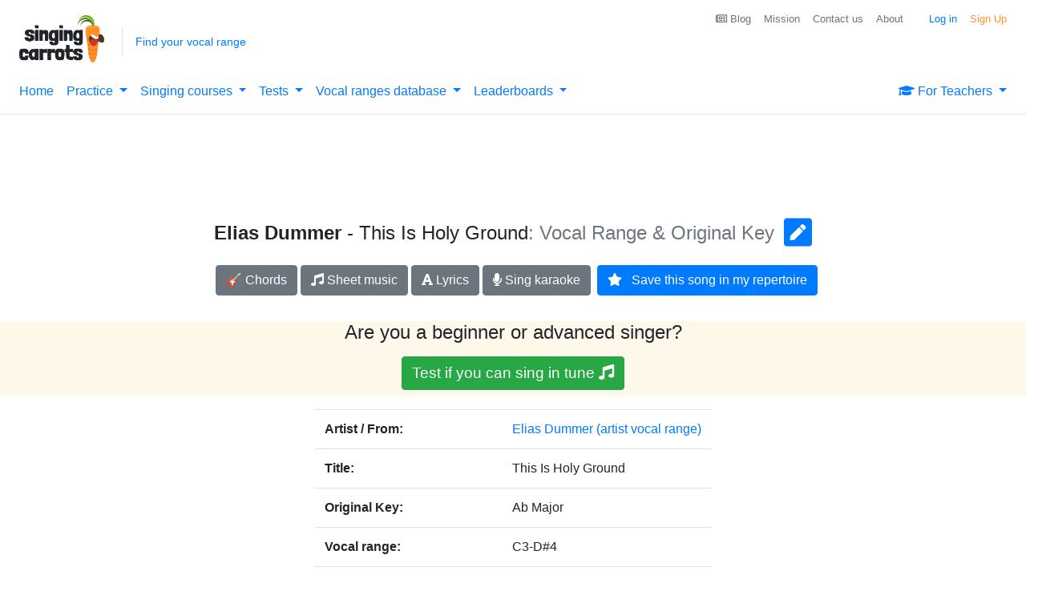

--- FILE ---
content_type: text/html
request_url: https://api.intentiq.com/profiles_engine/ProfilesEngineServlet?at=39&mi=10&dpi=936734067&pt=17&dpn=1&iiqidtype=2&iiqpcid=bb788aaa-c5c6-4e6b-bbc9-afe5fc5c96b1&iiqpciddate=1768736937161&pcid=798de059-4805-42c1-b7a6-384a60ca97d5&idtype=3&gdpr=0&japs=false&jaesc=0&jafc=0&jaensc=0&jsver=0.33&testGroup=A&source=pbjs&ABTestingConfigurationSource=group&abtg=A&vrref=https%3A%2F%2Fsingingcarrots.com
body_size: 55
content:
{"abPercentage":97,"adt":1,"ct":2,"isOptedOut":false,"data":{"eids":[]},"dbsaved":"false","ls":true,"cttl":86400000,"abTestUuid":"g_d0b895b2-f71d-450e-b1bc-1b2727b893d3","tc":9,"sid":1250044192}

--- FILE ---
content_type: text/plain
request_url: https://rtb.openx.net/openrtbb/prebidjs
body_size: -222
content:
{"id":"e3a820d2-6146-4911-a845-0e85f74cb2b4","nbr":0}

--- FILE ---
content_type: text/plain
request_url: https://rtb.openx.net/openrtbb/prebidjs
body_size: -222
content:
{"id":"8d1f2e4d-b7f5-42e6-a763-4c29ac46e226","nbr":0}

--- FILE ---
content_type: text/plain
request_url: https://rtb.openx.net/openrtbb/prebidjs
body_size: -84
content:
{"id":"5363cd3b-8f2a-4bb2-9de4-00575ece6067","nbr":0}

--- FILE ---
content_type: text/plain;charset=UTF-8
request_url: https://singingcarrots.com/api/v1/song/elias-dummer-this-is-holy-ground
body_size: -52
content:
{"song":{"title":"This Is Holy Ground","artist":"Elias Dummer","key":"Ab Major","id":"elias-dummer-this-is-holy-ground","url":"https://www.musicnotes.com/sheetmusic/mtd.asp?ppn=MN0194239","ratingValue":null,"bestRating":null,"reviewCount":null,"voices":["C3-D#4"],"styles":["ccm","christian","religious","praise-worship"],"lyricsURL":"https://www.google.com/search?q=elias+dummer+this+is+holy+ground+lyrics","eChordsURL":"https://www.google.com/search?q=elias+dummer+this+is+holy+ground+chords","gender":"M","lastUpdated":"2021-06-16T09:48:48.235831"},"userLowest":null,"userHighest":null,"minimumTransposition":null,"minimumTranspositionKey":null,"maximumTransposition":null,"maximumTranspositionKey":null,"youtubeVideoId":null,"difficultyInOriginal":null,"difficultyWithTransposition":null}

--- FILE ---
content_type: text/plain
request_url: https://rtb.openx.net/openrtbb/prebidjs
body_size: -222
content:
{"id":"abb15297-51e2-427a-839c-7cde83751023","nbr":0}

--- FILE ---
content_type: text/plain; charset=utf-8
request_url: https://ads.adthrive.com/http-api/cv2
body_size: 7412
content:
{"om":["00xbjwwl","03621zun","0av741zl","0b0m8l4f","0p7rptpw","0pycs8g7","0sm4lr19","1","1028_8728253","10310289136970_462615155","10310289136970_462615644","10310289136970_462615833","10310289136970_462792722","10310289136970_462792978","10310289136970_491345701","10310289136970_559920770","10310289136970_559920874","10310289136970_559921311","10310289136970_579599073","10310289136970_579599603","10310289136970_579599725","10310289136970_579600013","10310289136970_593674671","10310289136970_594352012","10310289136970_674713956","10310289136970_686690145","10339421-5836009-0","10339426-5836008-0","10812515","10812543","10812556","10812558","10877374","10ua7afe","11142692","11509227","11519014","11560071","11625846","11641870","11837166","11896988","11999803","12010080","12010084","12010088","12123650","12142259","12151247","12174444","12219633","12219634","124843_8","124848_7","12850755","12_74_18107025","12_74_18107030","13mvd7kb","1610326728","1611092","16x7UEIxQu8","17_24104663","17_24632125","17_24767245","1891/84813","1891/84814","19r1igh7","1dwefsfs","1h7yhpl7","1ktgrre1","1r7rfn75","1vo0zc6d","1zuc5d3f","201500255","201500257","202430_200_EAAYACog7t9UKc5iyzOXBU.xMcbVRrAuHeIU5IyS9qdlP9IeJGUyBMfW1N0_","202430_200_EAAYACogIm3jX30jHExW.LZiMVanc.j-uV7dHZ7rh4K3PRdSnOAyBBuRK60_","20288","2132:44129096","2132:45867738","2132:45941257","2132:46039147","2132:46039900","2179:589289985696794383","2179:591283456202345442","2249:581439030","2249:614129791","2249:647637518","2249:650628025","2249:650628516","2249:691910064","2249:691925891","2249:702812621","2249:703430542","2249:704251784","2307:03621zun","2307:0is68vil","2307:0sm4lr19","2307:1h7yhpl7","2307:1zuc5d3f","2307:2xe5185b","2307:4qxmmgd2","2307:4yevyu88","2307:5loeumqb","2307:675id783","2307:74scwdnj","2307:7cmeqmw8","2307:7xb3th35","2307:814nwzqa","2307:8fdfc014","2307:8orkh93v","2307:9r15vock","2307:9t6gmxuz","2307:a566o9hb","2307:d8xpzwgq","2307:e49ssopz","2307:ekv63n6v","2307:ey8vsnzk","2307:f7ednk5y","2307:fphs0z2t","2307:ge4000vb","2307:gvotpm74","2307:gx88v0du","2307:hauz7f6h","2307:lp37a2wq","2307:np9yfx64","2307:nucue7bj","2307:rifj41it","2307:rnvjtx7r","2307:rrlikvt1","2307:sk4ge5lf","2307:t73gfjqn","2307:u7p1kjgp","2307:w15c67ad","2307:wt0wmo2s","2307:xe7etvhg","2307:y6mvqh9c","2307:zj3di034","2307:zvdz58bk","2319_66419_12499658","2319_66419_12500354","23266973","232af02d-47dc-4b82-b07d-7b62485e03bf","2409_15064_70_85445183","2409_15064_70_85808987","2409_15064_70_85808988","2409_15064_70_85809050","2409_25495_176_CR52092919","2409_25495_176_CR52092920","2409_25495_176_CR52092921","2409_25495_176_CR52092923","2409_25495_176_CR52092956","2409_25495_176_CR52150651","2409_25495_176_CR52153848","2409_25495_176_CR52153849","2409_25495_176_CR52175340","2409_25495_176_CR52178314","2409_25495_176_CR52178315","2409_25495_176_CR52178316","2409_25495_176_CR52186411","2409_25495_176_CR52188001","242366065","243098619","24598434","246110541","246638579","24694809","25_13mvd7kb","25_34tgtmqk","25_4tgls8cg","25_4zai8e8t","25_53v6aquw","25_6bfbb9is","25_87z6cimm","25_8b5u826e","25_ctfvpw6w","25_hueqprai","25_m2n177jy","25_op9gtamy","25_oz31jrd0","25_pz8lwofu","25_sgaw7i5o","25_sqmqxvaf","25_ti0s3bz3","25_utberk8n","25_x716iscu","25_yi6qlg3p","25_ztlksnbe","25_zwzjgvpw","2662_199916_T26347139","2662_200562_8166427","2662_200562_8168520","2662_200562_8172720","2662_200562_8172722","2662_200562_8172724","2662_200562_8182931","2662_200562_8182933","2662_200562_8182952","2662_200562_T26329948","2676:85480678","2676:85480683","2715_9888_262592","2715_9888_549410","2715_9888_551337","274d58c1-a070-4ea8-bdbc-b80ab1868127","2760:176_CR52092920","2760:176_CR52153849","2760:176_CR52175340","2760:176_CR52178315","27s3hbtl","28925636","28933536","28u7c6ez","29402249","29414696","29414711","2974:8166422","2974:8166427","2974:8168475","2974:8168479","2974:8168519","2974:8168520","2974:8168539","2974:8168581","2974:8168586","2974:8172741","2fewfcvj","2wj90v7b","2xe5185b","2y5a5qhb","2yor97dj","306_23266973","306_24104696","306_24598434","308_125203_14","308_125204_11","318294159","31qdo7ks","32735354","3335_25247_700109391","33603859","33604871","33608492","33608958","33627470","33627671","34182009","3490:CR52055522","3490:CR52092919","3490:CR52092920","3490:CR52092921","3490:CR52092923","3490:CR52175339","3490:CR52175340","3490:CR52178316","3490:CR52212688","34eys5wu","34tgtmqk","35715073","3658_136236_fphs0z2t","3658_1375049_lc1wx7d6","3658_205985_zj3di034","3658_211122_rmenh8cz","3658_22079_hauz7f6h","3702_139777_24765466","3702_139777_24765483","3745kao5","381513943572","39303318","39350186","39364467","3LMBEkP-wis","3o6augn1","3ws6ppdq","409_189217","409_192565","409_216326","409_216366","409_216384","409_216394","409_216396","409_216398","409_216402","409_216406","409_216416","409_216504","409_220169","409_220334","409_220353","409_220359","409_220364","409_220366","409_220369","409_223589","409_223597","409_223599","409_225978","409_225982","409_225983","409_225987","409_225988","409_225990","409_225992","409_225993","409_226312","409_226314","409_226321","409_226322","409_226324","409_226326","409_226331","409_226332","409_226336","409_226342","409_226346","409_226352","409_226361","409_226366","409_226374","409_226376","409_227223","409_227224","409_227226","409_227227","409_227228","409_227235","409_227260","409_228055","409_228059","409_228064","409_228065","409_228070","409_228079","409_228084","409_228113","409_228117","409_228346","409_228348","409_228362","409_228367","409_228368","409_228373","409_228382","409_230728","409_235268","42231859","43163373","43919974","43919985","44629254","45867738","458901553568","462613276","462712260","4642109_46_12123650","46_12142259","47700648","47869802","481703827","485027845327","49064328","49065887","4941614","4947806","4972638","4972640","49869015","4b01d756-732f-4111-9f65-2769b5904790","4qxmmgd2","4yevyu88","4zai8e8t","501_76_8b2a12fd-7424-41d8-85dc-7c59e12ddde8","50525751","51372410","52136743","521_425_203499","521_425_203509","521_425_203534","521_425_203535","521_425_203536","521_425_203615","521_425_203617","521_425_203631","521_425_203633","521_425_203635","521_425_203681","521_425_203693","521_425_203695","521_425_203700","521_425_203702","521_425_203703","521_425_203730","521_425_203731","521_425_203732","521_425_203733","521_425_203736","521_425_203864","521_425_203880","521_425_203890","521_425_203892","521_425_203893","521_425_203897","521_425_203921","521_425_203924","521_425_203940","521_425_203943","521_425_203973","521_425_203976","521_425_203981","5316_139700_09c5e2a6-47a5-417d-bb3b-2b2fb7fccd1e","5316_139700_1675b5c3-9cf4-4e21-bb81-41e0f19608c2","5316_139700_16d52f38-95b7-429d-a887-fab1209423bb","5316_139700_25804250-d0ee-4994-aba5-12c4113cd644","5316_139700_4589264e-39c7-4b8f-ba35-5bd3dd2b4e3a","5316_139700_4d1cd346-a76c-4afb-b622-5399a9f93e76","5316_139700_5546ab88-a7c9-405b-87de-64d5abc08339","5316_139700_5be498a5-7cd7-4663-a645-375644e33f4f","5316_139700_6029f708-b9d6-4b21-b96b-9acdcadab3e5","5316_139700_605bf0fc-ade6-429c-b255-6b0f933df765","5316_139700_63c5fb7e-c3fd-435f-bb64-7deef02c3d50","5316_139700_6aefc6d3-264a-439b-b013-75aa5c48e883","5316_139700_6c959581-703e-4900-a4be-657acf4c3182","5316_139700_709d6e02-fb43-40a3-8dee-a3bf34a71e58","5316_139700_72add4e5-77ac-450e-a737-601ca216e99a","5316_139700_76cc1210-8fb0-4395-b272-aa369e25ed01","5316_139700_7ffcb809-64ae-49c7-8224-e96d7c029938","5316_139700_86ba33fe-6ccb-43c3-a706-7d59181d021c","5316_139700_87802704-bd5f-4076-a40b-71f359b6d7bf","5316_139700_90aab27a-4370-4a9f-a14a-99d421f43bcf","5316_139700_a9f4da76-1a6b-41a6-af56-a1aff4fa8399","5316_139700_ae41c18c-a00c-4440-80fa-2038ea8b78cb","5316_139700_af6bd248-efcd-483e-b6e6-148c4b7b9c8a","5316_139700_b801ca60-9d5a-4262-8563-b7f8aef0484d","5316_139700_bd0b86af-29f5-418b-9bb4-3aa99ec783bd","5316_139700_cbda64c5-11d0-46f9-8941-2ca24d2911d8","5316_139700_cebab8a3-849f-4c71-9204-2195b7691600","5316_139700_d1a8183a-ff72-4a02-b603-603a608ad8c4","5316_139700_d1c1eb88-602b-4215-8262-8c798c294115","5316_139700_dc9214ed-70d3-4b6b-a90b-ca34142b3108","5316_139700_de0a26f2-c9e8-45e5-9ac3-efb5f9064703","5316_139700_e3299175-652d-4539-b65f-7e468b378aea","5316_139700_e3bec6f0-d5db-47c8-9c47-71e32e0abd19","5316_139700_e57da5d6-bc41-40d9-9688-87a11ae6ec85","5316_139700_e819ddf5-bee1-40e6-8ba9-a6bd57650000","5316_139700_ed348a34-02ad-403e-b9e0-10d36c592a09","5316_139700_f25505d6-4485-417c-9d44-52bb05004df5","5316_139700_f3c12291-f8d3-4d25-943d-01e8c782c5d7","5316_139700_f7be6964-9ad4-40ba-a38a-55794e229d11","5316_139700_f8bf79aa-cdd1-4a88-ba89-cc9c12ddc76b","53osz248","53v6aquw","54127665","54639987","5510:kecbwzbd","5510:ouycdkmq","5510:quk7w53j","55110218","55116643","55167461","55221385","552726067","553799","553804","5563_66529_OAIP.1a822c5c9d55f8c9ff283b44f36f01c3","55726028","55726194","55763523","557_409_189392","557_409_216366","557_409_216396","557_409_216586","557_409_216596","557_409_216606","557_409_220139","557_409_220149","557_409_220159","557_409_220332","557_409_220333","557_409_220334","557_409_220336","557_409_220338","557_409_220343","557_409_220344","557_409_220353","557_409_220354","557_409_220364","557_409_220366","557_409_223588","557_409_223589","557_409_223599","557_409_225987","557_409_225988","557_409_225992","557_409_226312","557_409_228055","557_409_228059","557_409_228064","557_409_228065","557_409_228067","557_409_228074","557_409_228077","557_409_228087","557_409_228105","557_409_228113","557_409_228115","557_409_228348","557_409_228354","557_409_228356","557_409_228363","557_409_228367","557_409_228370","557_409_228378","557_409_235268","557_409_235536","558_93_34tgtmqk","558_93_cv2huqwc","558_93_m2n177jy","558_93_sqmqxvaf","558_93_ztlksnbe","55965333","560_74_18236267","560_74_18236270","560_74_18236300","560_74_18236330","561282405","56341213","56635908","56635955","566561477","5670:8168539","5670:8172741","5726507757","57948582","593674671","594352012","59751572","59818357","5ia3jbdy","5iujftaz","600618969","60146355","6026574625","609577512","60f5a06w","61085224","61174524","61210719","61526215","61823068","618576351","618876699","618957818","618980679","61900466","619089559","61916211","61916223","61916225","61916227","61916229","61932920","61932925","61932933","61932957","62019442","62019681","62019933","62020288","62187798","6226505231","6226505239","6226508473","6226530649","6250_66552_1078081054","6250_66552_943382804","627227759","627290883","627309156","627309159","627506494","62799585","628015148","628223277","628444259","628444349","628444433","628456307","628456310","628456313","628456382","628622163","628622241","628622244","628622250","628683371","628687043","628687157","628687460","628687463","628803013","628841673","629007394","629009180","629167998","629168001","629168010","629168565","629171196","629171202","629255550","629350437","62946743","62946748","629488423","62978299","62978305","62987257","629984747","630137823","63039601","6365_61796_784880263591","6365_61796_785325846639","6365_61796_785325848871","6365_61796_785360426836","6365_61796_785451798380","6365_61796_785452881104","63barbg1","648104695","651637446","651637459","651637462","652348590","660075930","668547507","670_9916_462792722","670_9916_686691894","673375558002","673522591","673522600","675id783","679271132","680597458938","680_99480_700109377","680_99480_700109379","680_99480_700109383","680_99480_700109389","680_99480_700109391","680_99480_700109393","683692339","683738007","683738706","684137347","684493019","688070999","688078501","694912939","695879875","696314600","696332890","697189989","697189994","697189999","697453677","697525780","697525791","697525795","697525824","698637285","698637300","699109671","699122090","699183155","699812344","699812857","699813340","699824707","6l5qanx0","6mrds7pc","6rbncy53","700102350","700109379","700109383","700109389","700109391","700109393","700109399","701083007","701276081","701278089","702397981","702423494","702675162","703430542","703908771","70_82133853","70_83443027","70_83443036","70_83443045","70_83448041","70_83448049","70_83448051","70_85444959","70_85472786","70_85472803","70_85472830","70_85472854","70_85472861","70_85473586","70_85473587","70_85473592","70_85704560","70_85704569","715086410629","720334091472","7354_111700_86509222","7354_138543_85444444","7354_138543_85444447","74243_74_18268075","74_462792722","74_577824614","74_579599073","78827816","79096173","794di3me","7cmeqmw8","7i30xyr5","7ia89j7y","7o4w91vc","7qIE6HPltrY","80072814","80072819","80072821","80072827","80072836","80072838","80072862","80843558","80ec5mhd","814nwzqa","8152859","8152878","8152879","8154361","8172728","8172732","8172734","8172738","8182953","82133854","82133858","82ubdyhk","8341_230731_589289985696794383","8341_230731_591283456202345442","83443027","83443036","83447144","83447751","83448049","84578111","84578122","84578143","84578144","85444419","85444712","85444767","85444904","85444959","85444966","85445179","85445183","85445193","85472806","85472858","85480678","85480691","85480707","85480720","85480732","85807320","85808987","85809016","85809022","85809046","85809052","85809113","85943196","85943199","85954255","85954450","86112923","86128391","86470620","86470621","86470635","86508698","86508700","86508701","86509226","86509229","86842403","87z6cimm","8831024240_566561477","8b5u826e","8fdfc014","8orkh93v","8s8c5dlv","8w4klwi4","9057/0328842c8f1d017570ede5c97267f40d","9057/211d1f0fa71d1a58cabee51f2180e38f","9057/5f448328401da696520ae886a00965e2","90_12270191","90_12452427","90_12837806","90_12850756","9173960","91950636","91950639","9l06fx6u","9r15vock","9rqgwgyb","9rvsrrn1","9t6gmxuz","YM34v0D1p1g","a0oxacu8","a4nw4c6t","a566o9hb","abhu2o6t","ad93t9yy","akt5hkea","b3sqze11","be4hm1i2","bj4kmsd6","bmp4lbzm","bn278v80","bpecuyjx","bpwmigtk","bu0fzuks","c1hsjx06","c1u7ixf4","c25t9p0u","c2d7ypnt","c75hp4ji","cc4a4imz","cqant14y","cr-1oplzoysu9vd","cr-1oplzoysuatj","cr-1oplzoysubxe","cr-2deugwfeubwe","cr-3kc0l701ubxe","cr-6ovjht2eubwe","cr-8hpf4y34uatj","cr-8hpf4y34ubwe","cr-96xuyi2pu9xg","cr-96xuyi4pu8rm","cr-96xuyi5xu8rm","cr-98ru5j2subxf","cr-99bo9kj0ubwe","cr-9c_tzyk8r2dyeuzu","cr-9hxzbqc08jrgv2","cr-Bitc7n_p9iw__vat__49i_k_6v6_h_jce2vj5h_G0l9Rdjrj","cr-Bitc7n_p9iw__vat__49i_k_6v6_h_jce2vj5h_I4lo9gokm","cr-Bitc7n_p9iw__vat__49i_k_6v6_h_jce2vj5h_KnXNU4yjl","cr-Bitc7n_p9iw__vat__49i_k_6v6_h_jce2vj5h_ZUFnU4yjl","cr-Bitc7n_p9iw__vat__49i_k_6v6_h_jce2vj5h_buspHgokm","cr-Bitc7n_p9iw__vat__49i_k_6v6_h_jce2vj5h_yApYgdjrj","cr-Bitc7n_p9iw__vat__49i_k_6v6_h_jce2vm6d_ckZpqgokm","cr-aav22g0wubwj","cr-aavwye1pubwj","cr-aawz3f0subwj","cr-bai9pzp9ubwe","cr-ccrzxi5tx7vjv","cr-ddyy5m6ry7tmu","cr-ddyy5m6ry7uiu","cr-ddyy5m6ry7vjv","cr-dfsz3h5wu7tmu","cr-dfsz3h5wu7uiu","cr-f6puwm2w07tf1","cr-f6puwm2w27tf1","cr-f6puwm2x27tf1","cr-f6puwm2yw7tf1","cr-g7wv3g0qvft","cr-g7xv5i0qvft","cr-g7xv5i6qvft","cr-g7xv5jzqvft","cr-ghun4f53uatj","cr-ghun4f53ubxe","cr-h6q46o706lrgv2","cr-hrtwp4wguatj","cr-hxf9stx0ubxe","cr-kz4ol95lu9vd","cr-kz4ol95lubwe","cr-lj2vgezauatj","cr-sk1vaer4u9vd","cr-sk1vaer4ubwe","cr-wm8psj6gu9vd","cr-wm8psj6gubwe","cr-wvy9pnlnu9vd","cv2huqwc","cymho2zs","d8ijy7f2","d8xpzwgq","ddd2k10l","dhd27ung","dif1fgsg","dzn3z50z","e2c76his","e406ilcq","eb9vjo1r","ekv63n6v","emhpbido","ewkg7kgl","extremereach_creative_76559239","ey8vsnzk","f0u03q6w","f7ednk5y","fcn2zae1","fjp0ceax","fmbxvfw0","fmmrtnw7","fp298hs0z2t","fphs0z2t","g749lgab","gb15fest","gnm8sidp","gvotpm74","gx29888v0du","hauz7f6h","hf9ak5dg","hf9btnbz","hueqprai","hwr63jqc","hzonbdnu","i90isgt0","id2edyhf","j39smngx","jczkyd04","jd035jgw","k83t7fjn","kecbwzbd","kodabuilt_1d12d","ksrdc5dk","l0qkeplj","lp37a2wq","ls74a5wb","lu0m1szw","lz23iixx","m2n177jy","min949in","mtsc0nih","mwdyi6u5","mwnvongn","mxccm4gg","ndestypq","ndzqebv9","nfucnkws","np9yfx64","nrlkfmof","nv5uhf1y","oc298nesxs5","ocnesxs5","ofoon6ir","ofr83ln0","op9gtamy","ot91zbhz","ou298ycdkmq","ouycdkmq","oz31jrd0","oz3ry6sr","p7176b0m","pf6t8s9t","piwneqqj","pmtssbfz","poc1p809","pr3rk44v","pvollulp","pyknyft8","pz8lwofu","q048bxbb","q79txt07","q9plh3qd","qaoxvuy4","quk7w53j","r3298co354x","r35763xz","ri85joo4","riaslz7g","rmenh8cz","rmttmrq8","rnvjtx7r","rrlikvt1","runvvh7o","rxj4b6nw","s2ahu2ae","s4s41bit","sgaw7i5o","sjjqrcrc","sk4ge5lf","sqmqxvaf","t3gzv5qs","t5kb9pme","t73gfjqn","ta3n09df","ti0s3bz3","tqejxuf9","u3i8n6ef","u5zlepic","u7p1kjgp","uhebin5g","ujqkqtnh","urut9okb","utberk8n","uy5wm2fg","v1oc480x","v2iumrdh","v4rfqxto","v9k6m2b0","ven7pu1c","vj7hzkpp","vosqszns","w15c67ad","w5et7cv9","wix9gxm5","wk8exctl","wt0wmo2s","wu5qr81l","wwo5qowu","x0298lqqmvd","x7fua8nr","xdaezn6y","xe7etvhg","xg9x5bs4","xhcpnehk","xwhet1qh","xzwdm9b7","ygmhp6c6","yi6qlg3p","yvwm7me2","z8hcebyi","zfexqyi5","zj3di034","zvdz58bk","zwzjgvpw","zxl8as7s","7979132","7979135"],"pmp":[],"adomains":["1md.org","a4g.com","about.bugmd.com","acelauncher.com","adameve.com","adelion.com","adp3.net","advenuedsp.com","aibidauction.com","aibidsrv.com","akusoli.com","allofmpls.org","arkeero.net","ato.mx","avazutracking.net","avid-ad-server.com","avid-adserver.com","avidadserver.com","aztracking.net","bc-sys.com","bcc-ads.com","bidderrtb.com","bidscube.com","bizzclick.com","bkserving.com","bksn.se","brightmountainads.com","bucksense.io","bugmd.com","ca.iqos.com","capitaloneshopping.com","cdn.dsptr.com","clarifion.com","clean.peebuster.com","cotosen.com","cs.money","cwkuki.com","dallasnews.com","dcntr-ads.com","decenterads.com","derila-ergo.com","dhgate.com","dhs.gov","digitaladsystems.com","displate.com","doyour.bid","dspbox.io","envisionx.co","ezmob.com","fla-keys.com","fmlabsonline.com","g123.jp","g2trk.com","gadgetslaboratory.com","gadmobe.com","getbugmd.com","goodtoknowthis.com","gov.il","grosvenorcasinos.com","guard.io","hero-wars.com","holts.com","howto5.io","http://bookstofilm.com/","http://countingmypennies.com/","http://fabpop.net/","http://folkaly.com/","http://gameswaka.com/","http://gowdr.com/","http://gratefulfinance.com/","http://outliermodel.com/","http://profitor.com/","http://tenfactorialrocks.com/","http://vovviral.com/","https://instantbuzz.net/","https://www.royalcaribbean.com/","ice.gov","imprdom.com","justanswer.com","liverrenew.com","longhornsnuff.com","lovehoney.com","lowerjointpain.com","lymphsystemsupport.com","meccabingo.com","media-servers.net","medimops.de","miniretornaveis.com","mobuppsrtb.com","motionspots.com","mygrizzly.com","myiq.com","myrocky.ca","national-lottery.co.uk","nbliver360.com","ndc.ajillionmax.com","nibblr-ai.com","niutux.com","nordicspirit.co.uk","notify.nuviad.com","notify.oxonux.com","own-imp.vrtzads.com","paperela.com","paradisestays.site","parasiterelief.com","peta.org","pfm.ninja","photoshelter.com","pixel.metanetwork.mobi","pixel.valo.ai","plannedparenthood.org","plf1.net","plt7.com","pltfrm.click","printwithwave.co","privacymodeweb.com","rangeusa.com","readywind.com","reklambids.com","ri.psdwc.com","royalcaribbean.com","royalcaribbean.com.au","rtb-adeclipse.io","rtb-direct.com","rtb.adx1.com","rtb.kds.media","rtb.reklambid.com","rtb.reklamdsp.com","rtb.rklmstr.com","rtbadtrading.com","rtbsbengine.com","rtbtradein.com","saba.com.mx","safevirus.info","securevid.co","seedtag.com","servedby.revive-adserver.net","shift.com","simple.life","smrt-view.com","swissklip.com","taboola.com","tel-aviv.gov.il","temu.com","theoceanac.com","track-bid.com","trackingintegral.com","trading-rtbg.com","trkbid.com","truthfinder.com","unoadsrv.com","usconcealedcarry.com","uuidksinc.net","vabilitytech.com","vashoot.com","vegogarden.com","viewtemplates.com","votervoice.net","vuse.com","waardex.com","wapstart.ru","wayvia.com","wdc.go2trk.com","weareplannedparenthood.org","webtradingspot.com","www.royalcaribbean.com","xapads.com","xiaflex.com","yourchamilia.com"]}